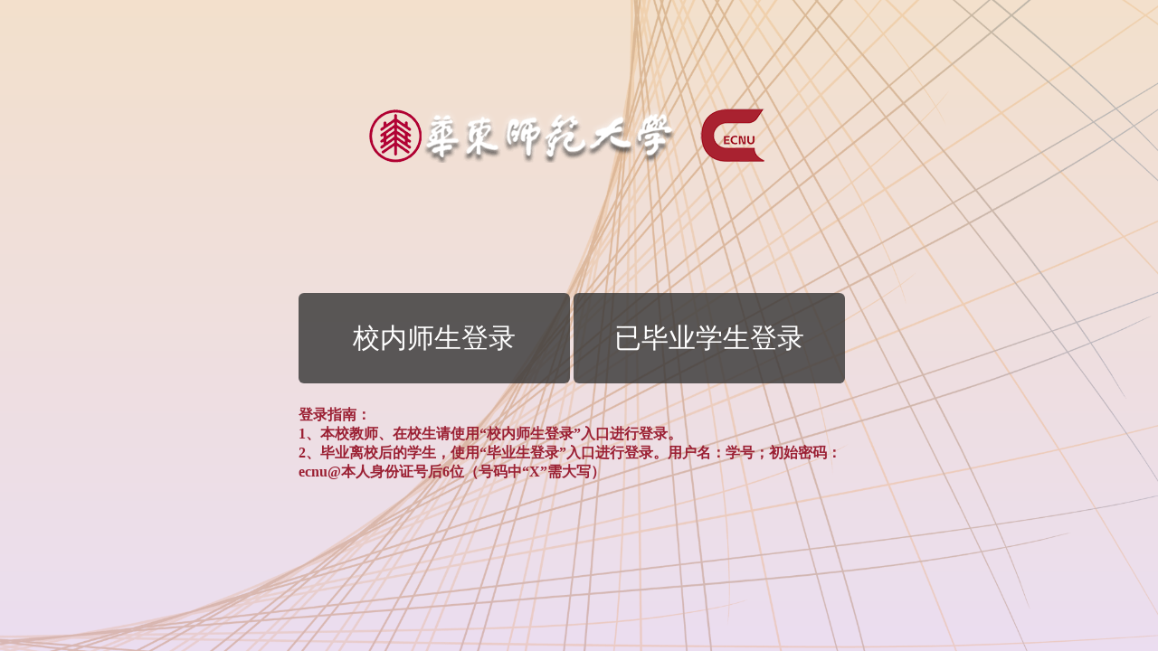

--- FILE ---
content_type: text/html; charset=utf-8
request_url: https://career.ecnu.edu.cn/commonpage/Login.aspx?CurrentUrl=L2NvbW1vbnBhZ2UvQ29ycEluZkRldGFpbC5hc3B4P29pZD1pS2ZlMk01SVFYUEpPU2d6QzVpd1h3PT0=
body_size: 4223
content:

<!DOCTYPE HTML>
<html>
    <head>
        <meta http-equiv="X-UA-Compatible" content="IE=edge,chrome=1">
        <meta name="viewport" content="width=device-width, initial-scale=1.0, minimum-scale=1.0, maximum-scale=1.0, user-scalable=no" />
        <meta name="renderer" content="webkit">
        <meta charset="utf-8"/>
        <title>登录页</title> 
        <link rel="stylesheet"  type="text/css" href="/css/loginSelectStyle.css" media="all">
        <style type="text/css">
            *{margin: 0;padding: 0;font-family: "PingFang SC Heavy","microsoft yahei";}
             html{
                    width: 100%;height: 100%;
                    background:linear-gradient(rgba(196,102,0,0.2),rgba(155,89,182,0.2)),url(/img/background/warping.png)  no-repeat top center;;
                    background-size: cover;
                    min-height: 600px;
                    position: relative;
             }
             @media only screen and (max-width:768px){
			.login{
			    width:80%
			}
            .login img{
                width:80vw;
                height:auto;
                margin-top:10vh;
            }
            .loginXuanze{
                width: 80%;
                height: 55vh;
                top: 32vh;
                display: flex;
                flex-direction: column;
                justify-content: space-between;
            }
            .loginXuanze input{
               width: 50vw;
                height: 46px;
                margin-bottom: 2vh;
                font-size: 22px;
                line-height: 46px;
            }
            #form1{
                text-align:center;
            }
		}
        </style>
        <script src="/js/lib/jquery-1.11.1.js"> </script>
</head>
<body>

        <div class="login">
                <img src="/img/ilogo_list.png" class="mt20" onclick="javascript:window.location.href ='/common/index.aspx'"/>
                
                <div class="loginXuanze">
                	<form method="post" action="./Login.aspx?CurrentUrl=L2NvbW1vbnBhZ2UvQ29ycEluZkRldGFpbC5hc3B4P29pZD1pS2ZlMk01SVFYUEpPU2d6QzVpd1h3PT0%3d" id="form1">
<div class="aspNetHidden">
<input type="hidden" name="__VIEWSTATE" id="__VIEWSTATE" value="/wEPDwUJNDUyMjc2MzE3ZGRvrjsjtSv2ADvagu9LPkirbYq9Uja0oOtJGVNa2MekAw==" />
</div>

<div class="aspNetHidden">

	<input type="hidden" name="__VIEWSTATEGENERATOR" id="__VIEWSTATEGENERATOR" value="CDA0A0A2" />
	<input type="hidden" name="__EVENTVALIDATION" id="__EVENTVALIDATION" value="/wEdAAJx9jc+vkgXfFw8tdI3clH/Pg7OFIB4GEdtdtqCThEQ2HjLm2byBGp/GF9HjtcsbdJJgLChEWg2E9Y8SNkvoI+3" />
</div>
	                    <input type="button" value="校内师生登录" class="hand fl mr40" onclick="checkSubmitForm('form1','jy_xs');"/>
	                    <input type="button" value="已毕业学生登录" class="hand fl mr40" onclick="checkSubmitForm('form1','jy_bys');"/>
                        <input type="hidden" name="currentUrl" id="currentUrl" value="L2NvbW1vbnBhZ2UvQ29ycEluZkRldGFpbC5hc3B4P29pZD1pS2ZlMk01SVFYUEpPU2d6QzVpd1h3PT0=" />
                    </form>
                    <div class="clear"></div>
                <div style="padding-top:25px;color:rgb(155, 32, 51);font-weight:bold;">
                    <p>登录指南：</p>
                    <p>1、本校教师、在校生请使用“校内师生登录”入口进行登录。</p>
                    <p>2、毕业离校后的学生，使用“毕业生登录”入口进行登录。用户名：学号；初始密码：ecnu@本人身份证号后6位（号码中“X”需大写）</p>
                </div>
                </div><!-- loginBox -->
        </div><!-- login -->
</body>
<script type="text/javascript">
    // 登录验证
    function checkSubmitForm(formid, userType) {
        var objForm = document.getElementById(formid);
        if ('jy_xs' == userType) {
            objForm.action = '/common/ssologin.aspx?CurrentUrl=' + $('#currentUrl').val();
        } else if ('jy_bys' == userType) {
            objForm.action = '/commonpage/loginBys.aspx';
        }
        objForm.submit();
    }

</script>

</html>

--- FILE ---
content_type: text/css
request_url: https://career.ecnu.edu.cn/css/loginSelectStyle.css
body_size: 1078
content:
/* 头部 */
.header{
	width: 1200px;
	height: 120px;
	margin: 0 auto;
	overflow: hidden;
	
}
.logo{
	height: 70px;
	width: auto;
	max-width: 1140px;
	overflow: hidden;
	background: url() no-repeat left center;
	margin:25px;
}

.wrap{
	width: 1200px;
	height: auto;
	margin: 20px auto;
}

.lbtanddate{
	width: 1200px;
	height: 350px;
	margin: 10px auto 20px auto;
}
/* 登录s */
.login {
	width: 1200px;
	height: auto;
	margin: 0 auto;
	display: flex;
	justify-content: center;
	align-items: center;
}

.loginBox {
	width: 600px;
	height: 350px;
	overflow: hidden;
	background: url(/img/loginBoxBg.png) repeat-x center center;
	position: absolute;
	top: 50%;
	left: 50%;
	margin: -175px 0 0 -375px;
}

.loginXuanze {
	width: 620px;
	height: 70px;
	position: absolute;
	top: 45%;
}

.loginXuanze input {
	background: url(/img/opacitybj.png) repeat;
	font-size: 30px;
	color: #fff;
	width: 300px;
	height: 100px;
	border: none;
	outline: none;
	border-radius: 6px;
}

	.loginXuanze input:hover {
		background: #1c90e6;
	}
.mt20 {
	margin-top: 120px;
	width:480px;
	height:60px;
}